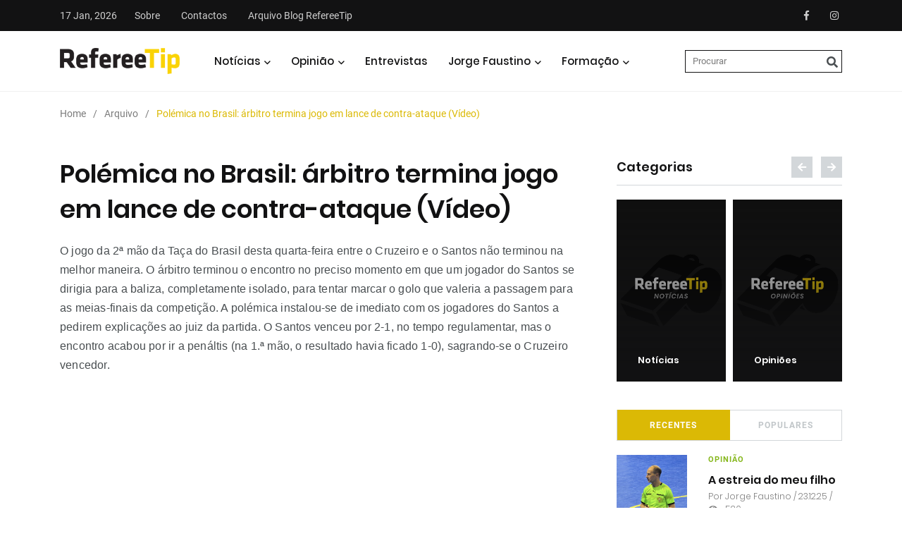

--- FILE ---
content_type: text/html; charset=UTF-8
request_url: https://refereetip.com/polemica-no-brasil-arbitro-termina-jogo/
body_size: 11517
content:
<!DOCTYPE html>
<html>

	
<head>
	<!-- Google tag (gtag.js) -->
	<script async src="https://www.googletagmanager.com/gtag/js?id=G-C1B308NFX6"></script>
	<script>
	  window.dataLayer = window.dataLayer || [];
	  function gtag(){dataLayer.push(arguments);}
	  gtag('js', new Date());

	  gtag('config', 'G-C1B308NFX6');
	</script>

	

<title>RefereeTip</title>

<meta charset="UTF-8">
<meta http-equiv="content-type" content="text/html; charset=utf-8"/>
<meta name="description" content="O jogo da 2ª mão da Taça do Brasil desta quarta-feira entre o Cruzeiro e o Santos não terminou na melhor maneira. O árbitro terminou o...">
<meta name="viewport" content="width=device-width, initial-scale=1">


<!--  Essential META Tags -->

<meta property="og:title" content="Polémica no Brasil: árbitro termina jogo em lance de contra-ataque (Vídeo)">
<meta property="og:description" content="O jogo da 2ª mão da Taça do Brasil desta quarta-feira entre o Cruzeiro e o Santos não terminou na melhor maneira. O árbitro terminou o...">
<meta property="og:image" content="https://refereetip.com/reft-content/themes/refereetip/images/thumb_arquivo_share.jpg">
<meta property="og:url" content="https://refereetip.com/polemica-no-brasil-arbitro-termina-jogo/">
<meta name="twitter:card" content="summary_large_image">


<!--  Non-Essential, But Recommended -->

<meta property="og:site_name" content="Polémica no Brasil: árbitro termina jogo em lance de contra-ataque (Vídeo)">
<meta name="twitter:image:alt" content="O jogo da 2ª mão da Taça do Brasil desta quarta-feira entre o Cruzeiro e o Santos não terminou na melhor maneira. O árbitro terminou o...">
	<!-- Favicos
	============================================= -->
	<link rel="shortcut icon" href="https://refereetip.com/reft-content/themes/refereetip/favicon.ico" type="image/x-icon">
	<link rel="icon" href="https://refereetip.com/reft-content/themes/refereetip/favicon.ico" type="image/png" sizes="16x16">
	
	<style>
		img {width: 400px;}
	  body { text-align: center; padding: 150px; }
	  h1 { font-size: 50px; }
	  body { font: 20px Helvetica, sans-serif; color: #333; }
	  article { display: block; text-align: left; width: 650px; margin: 0 auto; }
	  a { color: #dc8100; text-decoration: none; }
	  a:hover { color: #333; text-decoration: none; }
	</style>


	<meta name='robots' content='max-image-preview:large' />
<link rel='dns-prefetch' href='//platform-api.sharethis.com' />
<link rel="alternate" title="oEmbed (JSON)" type="application/json+oembed" href="https://refereetip.com/wp-json/oembed/1.0/embed?url=https%3A%2F%2Frefereetip.com%2Fpolemica-no-brasil-arbitro-termina-jogo%2F" />
<link rel="alternate" title="oEmbed (XML)" type="text/xml+oembed" href="https://refereetip.com/wp-json/oembed/1.0/embed?url=https%3A%2F%2Frefereetip.com%2Fpolemica-no-brasil-arbitro-termina-jogo%2F&#038;format=xml" />
<style id='wp-img-auto-sizes-contain-inline-css' type='text/css'>
img:is([sizes=auto i],[sizes^="auto," i]){contain-intrinsic-size:3000px 1500px}
/*# sourceURL=wp-img-auto-sizes-contain-inline-css */
</style>
<link rel='stylesheet' id='sbi_styles-css' href='https://refereetip.com/reft-plugins/instagram-feed/css/sbi-styles.min.css?ver=6.10.0' type='text/css' media='all' />
<style id='classic-theme-styles-inline-css' type='text/css'>
/*! This file is auto-generated */
.wp-block-button__link{color:#fff;background-color:#32373c;border-radius:9999px;box-shadow:none;text-decoration:none;padding:calc(.667em + 2px) calc(1.333em + 2px);font-size:1.125em}.wp-block-file__button{background:#32373c;color:#fff;text-decoration:none}
/*# sourceURL=/wp-includes/css/classic-themes.min.css */
</style>
<link rel='stylesheet' id='bootstrap-css' href='https://refereetip.com/reft-content/themes/refereetip/css/libs/bootstrap.min.css?ver=1.1' type='text/css' media='all' />
<link rel='stylesheet' id='fontawsome-css' href='https://refereetip.com/reft-content/themes/refereetip/css/libs/fontawesome-all.min.css?ver=1.1' type='text/css' media='all' />
<link rel='stylesheet' id='owlstyles-css' href='https://refereetip.com/reft-content/themes/refereetip/css/libs/owl.carousel.min.css?ver=1.1' type='text/css' media='all' />
<link rel='stylesheet' id='themecss-css' href='https://refereetip.com/reft-content/themes/refereetip/css/theme.css?ver=1.1' type='text/css' media='all' />
<link rel='stylesheet' id='styles-css' href='https://refereetip.com/reft-content/themes/refereetip/css/styles.css?ver=1.1' type='text/css' media='all' />
<script type="text/javascript" src="https://platform-api.sharethis.com/js/sharethis.js?ver=1#property=5f03040d61c3b80014ccf027&amp;product=inline-share-buttons&amp;cms=website" id="addthis-js"></script>

<style id='global-styles-inline-css' type='text/css'>
:root{--wp--preset--aspect-ratio--square: 1;--wp--preset--aspect-ratio--4-3: 4/3;--wp--preset--aspect-ratio--3-4: 3/4;--wp--preset--aspect-ratio--3-2: 3/2;--wp--preset--aspect-ratio--2-3: 2/3;--wp--preset--aspect-ratio--16-9: 16/9;--wp--preset--aspect-ratio--9-16: 9/16;--wp--preset--color--black: #000000;--wp--preset--color--cyan-bluish-gray: #abb8c3;--wp--preset--color--white: #ffffff;--wp--preset--color--pale-pink: #f78da7;--wp--preset--color--vivid-red: #cf2e2e;--wp--preset--color--luminous-vivid-orange: #ff6900;--wp--preset--color--luminous-vivid-amber: #fcb900;--wp--preset--color--light-green-cyan: #7bdcb5;--wp--preset--color--vivid-green-cyan: #00d084;--wp--preset--color--pale-cyan-blue: #8ed1fc;--wp--preset--color--vivid-cyan-blue: #0693e3;--wp--preset--color--vivid-purple: #9b51e0;--wp--preset--gradient--vivid-cyan-blue-to-vivid-purple: linear-gradient(135deg,rgb(6,147,227) 0%,rgb(155,81,224) 100%);--wp--preset--gradient--light-green-cyan-to-vivid-green-cyan: linear-gradient(135deg,rgb(122,220,180) 0%,rgb(0,208,130) 100%);--wp--preset--gradient--luminous-vivid-amber-to-luminous-vivid-orange: linear-gradient(135deg,rgb(252,185,0) 0%,rgb(255,105,0) 100%);--wp--preset--gradient--luminous-vivid-orange-to-vivid-red: linear-gradient(135deg,rgb(255,105,0) 0%,rgb(207,46,46) 100%);--wp--preset--gradient--very-light-gray-to-cyan-bluish-gray: linear-gradient(135deg,rgb(238,238,238) 0%,rgb(169,184,195) 100%);--wp--preset--gradient--cool-to-warm-spectrum: linear-gradient(135deg,rgb(74,234,220) 0%,rgb(151,120,209) 20%,rgb(207,42,186) 40%,rgb(238,44,130) 60%,rgb(251,105,98) 80%,rgb(254,248,76) 100%);--wp--preset--gradient--blush-light-purple: linear-gradient(135deg,rgb(255,206,236) 0%,rgb(152,150,240) 100%);--wp--preset--gradient--blush-bordeaux: linear-gradient(135deg,rgb(254,205,165) 0%,rgb(254,45,45) 50%,rgb(107,0,62) 100%);--wp--preset--gradient--luminous-dusk: linear-gradient(135deg,rgb(255,203,112) 0%,rgb(199,81,192) 50%,rgb(65,88,208) 100%);--wp--preset--gradient--pale-ocean: linear-gradient(135deg,rgb(255,245,203) 0%,rgb(182,227,212) 50%,rgb(51,167,181) 100%);--wp--preset--gradient--electric-grass: linear-gradient(135deg,rgb(202,248,128) 0%,rgb(113,206,126) 100%);--wp--preset--gradient--midnight: linear-gradient(135deg,rgb(2,3,129) 0%,rgb(40,116,252) 100%);--wp--preset--font-size--small: 13px;--wp--preset--font-size--medium: 20px;--wp--preset--font-size--large: 36px;--wp--preset--font-size--x-large: 42px;--wp--preset--spacing--20: 0.44rem;--wp--preset--spacing--30: 0.67rem;--wp--preset--spacing--40: 1rem;--wp--preset--spacing--50: 1.5rem;--wp--preset--spacing--60: 2.25rem;--wp--preset--spacing--70: 3.38rem;--wp--preset--spacing--80: 5.06rem;--wp--preset--shadow--natural: 6px 6px 9px rgba(0, 0, 0, 0.2);--wp--preset--shadow--deep: 12px 12px 50px rgba(0, 0, 0, 0.4);--wp--preset--shadow--sharp: 6px 6px 0px rgba(0, 0, 0, 0.2);--wp--preset--shadow--outlined: 6px 6px 0px -3px rgb(255, 255, 255), 6px 6px rgb(0, 0, 0);--wp--preset--shadow--crisp: 6px 6px 0px rgb(0, 0, 0);}:where(.is-layout-flex){gap: 0.5em;}:where(.is-layout-grid){gap: 0.5em;}body .is-layout-flex{display: flex;}.is-layout-flex{flex-wrap: wrap;align-items: center;}.is-layout-flex > :is(*, div){margin: 0;}body .is-layout-grid{display: grid;}.is-layout-grid > :is(*, div){margin: 0;}:where(.wp-block-columns.is-layout-flex){gap: 2em;}:where(.wp-block-columns.is-layout-grid){gap: 2em;}:where(.wp-block-post-template.is-layout-flex){gap: 1.25em;}:where(.wp-block-post-template.is-layout-grid){gap: 1.25em;}.has-black-color{color: var(--wp--preset--color--black) !important;}.has-cyan-bluish-gray-color{color: var(--wp--preset--color--cyan-bluish-gray) !important;}.has-white-color{color: var(--wp--preset--color--white) !important;}.has-pale-pink-color{color: var(--wp--preset--color--pale-pink) !important;}.has-vivid-red-color{color: var(--wp--preset--color--vivid-red) !important;}.has-luminous-vivid-orange-color{color: var(--wp--preset--color--luminous-vivid-orange) !important;}.has-luminous-vivid-amber-color{color: var(--wp--preset--color--luminous-vivid-amber) !important;}.has-light-green-cyan-color{color: var(--wp--preset--color--light-green-cyan) !important;}.has-vivid-green-cyan-color{color: var(--wp--preset--color--vivid-green-cyan) !important;}.has-pale-cyan-blue-color{color: var(--wp--preset--color--pale-cyan-blue) !important;}.has-vivid-cyan-blue-color{color: var(--wp--preset--color--vivid-cyan-blue) !important;}.has-vivid-purple-color{color: var(--wp--preset--color--vivid-purple) !important;}.has-black-background-color{background-color: var(--wp--preset--color--black) !important;}.has-cyan-bluish-gray-background-color{background-color: var(--wp--preset--color--cyan-bluish-gray) !important;}.has-white-background-color{background-color: var(--wp--preset--color--white) !important;}.has-pale-pink-background-color{background-color: var(--wp--preset--color--pale-pink) !important;}.has-vivid-red-background-color{background-color: var(--wp--preset--color--vivid-red) !important;}.has-luminous-vivid-orange-background-color{background-color: var(--wp--preset--color--luminous-vivid-orange) !important;}.has-luminous-vivid-amber-background-color{background-color: var(--wp--preset--color--luminous-vivid-amber) !important;}.has-light-green-cyan-background-color{background-color: var(--wp--preset--color--light-green-cyan) !important;}.has-vivid-green-cyan-background-color{background-color: var(--wp--preset--color--vivid-green-cyan) !important;}.has-pale-cyan-blue-background-color{background-color: var(--wp--preset--color--pale-cyan-blue) !important;}.has-vivid-cyan-blue-background-color{background-color: var(--wp--preset--color--vivid-cyan-blue) !important;}.has-vivid-purple-background-color{background-color: var(--wp--preset--color--vivid-purple) !important;}.has-black-border-color{border-color: var(--wp--preset--color--black) !important;}.has-cyan-bluish-gray-border-color{border-color: var(--wp--preset--color--cyan-bluish-gray) !important;}.has-white-border-color{border-color: var(--wp--preset--color--white) !important;}.has-pale-pink-border-color{border-color: var(--wp--preset--color--pale-pink) !important;}.has-vivid-red-border-color{border-color: var(--wp--preset--color--vivid-red) !important;}.has-luminous-vivid-orange-border-color{border-color: var(--wp--preset--color--luminous-vivid-orange) !important;}.has-luminous-vivid-amber-border-color{border-color: var(--wp--preset--color--luminous-vivid-amber) !important;}.has-light-green-cyan-border-color{border-color: var(--wp--preset--color--light-green-cyan) !important;}.has-vivid-green-cyan-border-color{border-color: var(--wp--preset--color--vivid-green-cyan) !important;}.has-pale-cyan-blue-border-color{border-color: var(--wp--preset--color--pale-cyan-blue) !important;}.has-vivid-cyan-blue-border-color{border-color: var(--wp--preset--color--vivid-cyan-blue) !important;}.has-vivid-purple-border-color{border-color: var(--wp--preset--color--vivid-purple) !important;}.has-vivid-cyan-blue-to-vivid-purple-gradient-background{background: var(--wp--preset--gradient--vivid-cyan-blue-to-vivid-purple) !important;}.has-light-green-cyan-to-vivid-green-cyan-gradient-background{background: var(--wp--preset--gradient--light-green-cyan-to-vivid-green-cyan) !important;}.has-luminous-vivid-amber-to-luminous-vivid-orange-gradient-background{background: var(--wp--preset--gradient--luminous-vivid-amber-to-luminous-vivid-orange) !important;}.has-luminous-vivid-orange-to-vivid-red-gradient-background{background: var(--wp--preset--gradient--luminous-vivid-orange-to-vivid-red) !important;}.has-very-light-gray-to-cyan-bluish-gray-gradient-background{background: var(--wp--preset--gradient--very-light-gray-to-cyan-bluish-gray) !important;}.has-cool-to-warm-spectrum-gradient-background{background: var(--wp--preset--gradient--cool-to-warm-spectrum) !important;}.has-blush-light-purple-gradient-background{background: var(--wp--preset--gradient--blush-light-purple) !important;}.has-blush-bordeaux-gradient-background{background: var(--wp--preset--gradient--blush-bordeaux) !important;}.has-luminous-dusk-gradient-background{background: var(--wp--preset--gradient--luminous-dusk) !important;}.has-pale-ocean-gradient-background{background: var(--wp--preset--gradient--pale-ocean) !important;}.has-electric-grass-gradient-background{background: var(--wp--preset--gradient--electric-grass) !important;}.has-midnight-gradient-background{background: var(--wp--preset--gradient--midnight) !important;}.has-small-font-size{font-size: var(--wp--preset--font-size--small) !important;}.has-medium-font-size{font-size: var(--wp--preset--font-size--medium) !important;}.has-large-font-size{font-size: var(--wp--preset--font-size--large) !important;}.has-x-large-font-size{font-size: var(--wp--preset--font-size--x-large) !important;}
/*# sourceURL=global-styles-inline-css */
</style>
</head>

<body>
		<div class="main-content">
		<div class="side-nav">
	<div class="side-nav-inner nicescroll-container">
		<form role="search" method="get" id="searchform" action="https://refereetip.com">
			<input type="text" value="" name="s" id="s" placeholder="Procurar" />			
			<input type="submit" id="searchsubmit" value="" />
			<i class="fas fa-search"></i>
		</form>
		<div class="side-nav-content">
			<div class="row ">
				<div class="col-lg-6">
					<ul class="main-navigation mobile side-navigation list-inline flex-column">
						 						  <li class="has-dropdown"> 
							  							
							  							  <li><a href="https://refereetip.com/noticias/">Geral</a></li>
														  <li><a href="https://refereetip.com/tag/arbitragem-feminina/">Arbitragem Feminina</a></li>
														  <li><a href="https://refereetip.com/tag/apaf/">APAF</a></li>
													  </li>
						  						  <li class="has-dropdown"> 
							  							
							  							  <li><a href="https://refereetip.com/opinioes/">Artigos de Opinião</a></li>
														  <li><a href="https://refereetip.com/analises/?tags=analise-arbitragem">Análise Arbitragens</a></li>
														  <li><a href="https://refereetip.com/analises/?tags=casos-de-jogo">Casos de Jogo</a></li>
														  <li><a href="https://refereetip.com/autores/">Autores</a></li>
													  </li>
						  						  <li class=""> 
							  							  	<a href="https://refereetip.com/entrevistas/">Entrevistas</a>
							  							
							  						  </li>
						  						  <li class="has-dropdown"> 
							  							
							  							  <li><a href="https://refereetip.com/autor/jorge-faustino/">Sobre Jorge Faustino</a></li>
														  <li><a href="https://refereetip.com/opinioes/?tags=jorge-faustino">Opinião</a></li>
														  <li><a href="https://refereetip.com/analises/?tags=jorge-faustino+analise-arbitragem">Análise Arbitragens</a></li>
														  <li><a href="https://refereetip.com/analises/?tags=jorge-faustino+casos-de-jogo">Análise Casos de Jogo</a></li>
													  </li>
						  						  <li class="has-dropdown"> 
							  							
							  							  <li><a href="https://refereetip.com/leis-e-regulamentos-epoca-atual/">Leis e Regulamentos 25/26</a></li>
														  <li><a href="https://refereetip.com/comunicados-oficiais-arbitragem/">Circulares e Comunicados</a></li>
														  <li><a href="https://refereetip.com/glossario/">Glossário</a></li>
														  <li><a href="https://refereetip.com/arquivo-leis-jogo-pt/">Arquivo Leis Jogo PT</a></li>
														  <li><a href="https://refereetip.com/laws-of-the-game-en-arquivo/">Arquivo Leis Jogo EN</a></li>
														  <li><a href="https://refereetip.com/?page_id=11745&preview=true">Ligações sugeridas</a></li>
													  </li>
						  					
										  <li class=""><a href="https://refereetip.com/sobre/">Sobre</a></li>
					  					  <li class=""><a href="https://refereetip.com/contactos/">Contactos</a></li>
					  					  <li class=""><a href="https://refereetip.com/arquivo/">Arquivo Blog RefereeTip</a></li>
					  					</ul>
				</div>
				<div class="col-lg-6">
					<div class="axil-contact-info-inner">						
						<div class="axil-contact-info">
							<div class="contact-social-share m-t-xs-30">
								<ul class="social-share social-share__with-bg">
									
																			<li><a href="https://www.facebook.com/RefereeTip/" target="_blank"><i class="fab fa-facebook-f"></i></a></li>

									  										<li><a href="https://www.instagram.com/refereetip/" target="_blank"><i class="fab fa-instagram"></i></a></li>

									  									<!--<li><a href="#"><i class="fab fa-facebook-f"></i></a></li>
									<li><a href="#"><i class="fab fa-twitter"></i></a></li>
									<li><a href="#"><i class="fab fa-behance"></i></a></li>
									<li><a href="#"><i class="fab fa-linkedin-in"></i></a></li>-->
								</ul>
							</div>
						</div>
					</div>
				</div>
			</div>
		</div>
	</div>
	<!-- End of .side-nav-inner -->
	<div class="close-sidenav" id="close-sidenav">
		<div></div>
		<div></div>
	</div>
</div>		<header class="page-header">
			
<div class="header-top bg-grey-dark-one">
  <div class="container">
    <div class="row align-items-center">
      <div class="col-md">
        <ul class="header-top-nav list-inline justify-content-center justify-content-md-start">
                    <li class="current-date">17 Jan, 2026</li>
                              <li class=""><a href="https://refereetip.com/sobre/">Sobre</a></li>
                    <li class=""><a href="https://refereetip.com/contactos/">Contactos</a></li>
                    <li class=""><a href="https://refereetip.com/arquivo/">Arquivo Blog RefereeTip</a></li>
                  </ul>
        <!-- End of .header-top-nav --> 
      </div>
      <div class="col-md-auto">
        <ul class="ml-auto social-share header-top__social-share">
          			<li><a href="https://www.facebook.com/RefereeTip/" target="_blank"><i class="fab fa-facebook-f"></i></a></li>
         
          			<li><a href="https://www.instagram.com/refereetip/" target="_blank"><i class="fab fa-instagram"></i></a></li>
         
                  </ul>
      </div>
    </div>
  </div>
</div>
			
<nav class="navbar bg-white">
  <div class="container">
    <div class="navbar-inner">
      <div class="brand-logo-container"> 
		  <a href="https://refereetip.com"> 
			  <img src="https://refereetip.com/reft-content/uploads/2020/06/logo.png" alt="" class="brand-logo"> 
		  </a> 
	  </div>
      <div class="main-nav-wrapper">
        <ul class="main-navigation list-inline" id="main-menu">
                    <li class="has-dropdown"> <a href="#">Notícias</a>
                        <ul class="submenu">
                            <li><a href="https://refereetip.com/noticias/">Geral</a></li>
                            <li><a href="https://refereetip.com/tag/arbitragem-feminina/">Arbitragem Feminina</a></li>
                            <li><a href="https://refereetip.com/tag/apaf/">APAF</a></li>
                          </ul>
                      </li>
                    <li class="has-dropdown"> <a href="#">Opinião</a>
                        <ul class="submenu">
                            <li><a href="https://refereetip.com/opinioes/">Artigos de Opinião</a></li>
                            <li><a href="https://refereetip.com/analises/?tags=analise-arbitragem">Análise Arbitragens</a></li>
                            <li><a href="https://refereetip.com/analises/?tags=casos-de-jogo">Casos de Jogo</a></li>
                            <li><a href="https://refereetip.com/autores/">Autores</a></li>
                          </ul>
                      </li>
                    <li class=""> <a href="https://refereetip.com/entrevistas/">Entrevistas</a>
                      </li>
                    <li class="has-dropdown"> <a href="#">Jorge Faustino</a>
                        <ul class="submenu">
                            <li><a href="https://refereetip.com/autor/jorge-faustino/">Sobre Jorge Faustino</a></li>
                            <li><a href="https://refereetip.com/opinioes/?tags=jorge-faustino">Opinião</a></li>
                            <li><a href="https://refereetip.com/analises/?tags=jorge-faustino+analise-arbitragem">Análise Arbitragens</a></li>
                            <li><a href="https://refereetip.com/analises/?tags=jorge-faustino+casos-de-jogo">Análise Casos de Jogo</a></li>
                          </ul>
                      </li>
                    <li class="has-dropdown"> <a href="#">Formação</a>
                        <ul class="submenu">
                            <li><a href="https://refereetip.com/leis-e-regulamentos-epoca-atual/">Leis e Regulamentos 25/26</a></li>
                            <li><a href="https://refereetip.com/comunicados-oficiais-arbitragem/">Circulares e Comunicados</a></li>
                            <li><a href="https://refereetip.com/glossario/">Glossário</a></li>
                            <li><a href="https://refereetip.com/arquivo-leis-jogo-pt/">Arquivo Leis Jogo PT</a></li>
                            <li><a href="https://refereetip.com/laws-of-the-game-en-arquivo/">Arquivo Leis Jogo EN</a></li>
                            <li><a href="https://refereetip.com/?page_id=11745&preview=true">Ligações sugeridas</a></li>
                          </ul>
                      </li>
                  </ul>
      </div>
      	<div class="navbar-extra-features ml-auto">
				
			<form role="search" method="get" id="searchform" class="main" action="https://refereetip.com">
				<input type="text" value="" name="s" id="s" placeholder="Procurar" />			
				<input type="submit" id="searchsubmit" value="" />
				<i class="fas fa-search"></i>
			</form>
		
			<a href="#" class="side-nav-toggler" id="side-nav-toggler">
				<span></span>
				<span></span>
				<span></span>
			</a>
		</div>
	
          </div>
  </div>
</nav>
		</header>
			
	
	
	<div class="breadcrumb-wrapper">
	<div class="container">
		<nav aria-label="breadcrumb">
			<ol class="breadcrumb">
															<li class="breadcrumb-item "><a href="https://refereetip.com">Home</a></li>
																				<li class="breadcrumb-item "><a href="https://refereetip.com/arquivo">Arquivo</a></li>
																				<li class="breadcrumb-item active">Polémica no Brasil: árbitro termina jogo em lance de contra-ataque (Vídeo)</li>
												</ol>
		</nav>
	</div>
</div>
	<div class="post-single-wrapper p-t-xs-30">
            <div class="container">
                <div class="row">
					<div class="col-lg-8">		
					<main class="site-main">
							<div class="single-blog-wrapper single-arquivo">							
								
																
								<h2>Polémica no Brasil: árbitro termina jogo em lance de contra-ataque (Vídeo)</h2>
								
																
								<div class="single-content">
									<span style="background-color: white; caret-color: rgb(241, 241, 241); letter-spacing: 0.20000000298023224px;"><span style="font-family: &quot;arial&quot; , &quot;helvetica&quot; , sans-serif;">O jogo da 2ª mão da Taça do Brasil desta quarta-feira entre o Cruzeiro e o Santos não terminou na melhor maneira. O árbitro terminou o encontro no preciso momento em que um jogador do Santos se dirigia&nbsp;para a baliza, completamente isolado, para tentar marcar o golo que valeria a passagem para as meias-finais da competição. A polémica instalou-se de imediato com os jogadores do Santos a pedirem explicações ao juiz&nbsp;da partida. O Santos venceu por 2-1, no tempo regulamentar, mas o encontro acabou por&nbsp;ir a penáltis (na 1.ª mão, o resultado havia ficado 1-0), sagrando-se o Cruzeiro vencedor.</span></span><br />
 <span style="background-color: white; caret-color: rgb(241, 241, 241); letter-spacing: 0.20000000298023224px;"><span style="font-family: &quot;arial&quot; , &quot;helvetica&quot; , sans-serif; font-size: x-small;"><br />
<iframe allow="autoplay; encrypted-media" allowfullscreen="" frameborder="0" height="315" src="https://www.youtube.com/embed/iAWBR-KmxKQ" width="560"></iframe><br />
</span></span> <span style="background-color: white; caret-color: rgb(241, 241, 241); letter-spacing: 0.20000000298023224px;"><span style="font-family: &quot;arial&quot; , &quot;helvetica&quot; , sans-serif; font-size: x-small;"><br /></span></span><br />
<span style="background-color: white; caret-color: rgb(241, 241, 241); letter-spacing: 0.20000000298023224px;"><span style="font-family: &quot;arial&quot; , &quot;helvetica&quot; , sans-serif; font-size: x-small;">Fonte: Record</span></span>								</div>
								
									
								
																
																
								<ul class="tag-list-wrapper small">			
																					<li><a href="https://refereetip.com/tag/internacional/">Internacional</a></li>
																					<li><a href="https://refereetip.com/tag/noticias/">Notícias</a></li>
																					<li><a href="https://refereetip.com/tag/video/">Vídeo</a></li>
											
								</ul>
								
								<div class="sharethis-inline-share-buttons"></div>
								
								
								
															</div>

						</main>
					</div>
					<div class="col-lg-4">
						<aside class="post-sidebar">
	<div class="category-widget m-b-xs-40">
	<div class="widget-title">
					
						<h3>Categorias</h3>
				
		
		
		<div class="owl-nav">
			<button class="custom-owl-prev"><i class="fas fa-arrow-left"></i></i></button>
			<button class="custom-owl-next"><i class="fas fa-arrow-right"></i></i></button>
		</div>
	</div>
	<div class="category-carousel">
		<div class="owl-carousel owl-theme">
			
			<div class="cat-carousel-inner">
				<ul class="category-list-wrapper">
								
									<li class="category-list"> 
						<div class="content-block">					
						<a href="https://refereetip.com/noticias">
							<img src="https://refereetip.com/reft-content/themes/refereetip/images/cat_noticias.jpg" class="img-fluid">
							<div class="grad-overlay"></div>
							<div class="media-caption">
								<div class="caption-content">
									<h3 class="pagecats axil-post-title hover-line hover-line">
										Notícias									</h3>
								</div>
							</div>							
							</a>
						</div>
					</li>
					
									<li class="category-list"> 
						<div class="content-block">					
						<a href="https://refereetip.com/opinioes">
							<img src="https://refereetip.com/reft-content/themes/refereetip/images/cat_opinioes.jpg" class="img-fluid">
							<div class="grad-overlay"></div>
							<div class="media-caption">
								<div class="caption-content">
									<h3 class="pagecats axil-post-title hover-line hover-line">
										Opiniões									</h3>
								</div>
							</div>							
							</a>
						</div>
					</li>
					
				</ul></div><div class="cat-carousel-inner"><ul class="category-list-wrapper">					<li class="category-list"> 
						<div class="content-block">					
						<a href="https://refereetip.com/entrevistas">
							<img src="https://refereetip.com/reft-content/themes/refereetip/images/cat_entrevistas.jpg" class="img-fluid">
							<div class="grad-overlay"></div>
							<div class="media-caption">
								<div class="caption-content">
									<h3 class="pagecats axil-post-title hover-line hover-line">
										Entrevistas									</h3>
								</div>
							</div>							
							</a>
						</div>
					</li>
					
									<li class="category-list"> 
						<div class="content-block">					
						<a href="https://refereetip.com/analises">
							<img src="https://refereetip.com/reft-content/themes/refereetip/images/cat_analises.jpg" class="img-fluid">
							<div class="grad-overlay"></div>
							<div class="media-caption">
								<div class="caption-content">
									<h3 class="pagecats axil-post-title hover-line hover-line">
										Análises									</h3>
								</div>
							</div>							
							</a>
						</div>
					</li>
					
				</ul></div><div class="cat-carousel-inner"><ul class="category-list-wrapper">					<li class="category-list"> 
						<div class="content-block">					
						<a href="https://refereetip.com/podcasts">
							<img src="https://refereetip.com/reft-content/themes/refereetip/images/cat_podcasts.jpg" class="img-fluid">
							<div class="grad-overlay"></div>
							<div class="media-caption">
								<div class="caption-content">
									<h3 class="pagecats axil-post-title hover-line hover-line">
										Podcasts									</h3>
								</div>
							</div>							
							</a>
						</div>
					</li>
					
								</ul>
			</div>
		</div>
	</div>
</div>	<div class="sidebar-social-share-widget m-b-xs-40">
	
</div>	<div class="post-widget sidebar-post-widget m-b-xs-40">
	<ul class="nav nav-pills row no-gutters">
		<li class="nav-item col"> 
			<a class="nav-link active" data-toggle="pill"href="#recent-post">Recentes</a>
		</li>
		<li class="nav-item col">
			<a class="nav-link" data-toggle="pill" href="#popular-post">Populares</a>
		</li>
	</ul>
	<div class="tab-content">
		<div class="tab-pane fade show active" id="recent-post">
			<div class="axil-content">
				
								
				<div class="media post-block post-block__small"> 
					<a	href="https://refereetip.com/opiniao/a-estreia-do-meu-filho/" class="align-self-center">
						<img class=" m-r-xs-30" src="https://refereetip.com/reft-content/uploads/2025/12/Paulo-teixeira-285x285.png">
					</a>
					<div class="media-body">
						<div class="post-cat-group"> 
							<a href="post-format-standard.html"	class="post-cat" style="color: #86b71d;">opinião</a> 
						</div>
						<h4 class="axil-post-title hover-line hover-line">
							<a href="https://refereetip.com/opiniao/a-estreia-do-meu-filho/">A estreia do meu filho</a>
						</h4>
						<div class="post-metas">
							<ul class="list-inline">
								<li>Por <a href="https://refereetip.com/autor/jorge-faustino/">Jorge Faustino</a> / 23.12.25 / <i class="fa fa-eye" aria-hidden="true"></i>520</li>
							</ul>
						</div>
					</div>
				</div>
				
				
								
				<div class="media post-block post-block__small"> 
					<a	href="https://refereetip.com/opiniao/e-tudo-uma-questao-de-etica-e-valores/" class="align-self-center">
						<img class=" m-r-xs-30" src="https://refereetip.com/reft-content/uploads/2025/12/Screenshot-2025-12-20-at-21.46.44-285x285.png">
					</a>
					<div class="media-body">
						<div class="post-cat-group"> 
							<a href="post-format-standard.html"	class="post-cat" style="color: #86b71d;">opinião</a> 
						</div>
						<h4 class="axil-post-title hover-line hover-line">
							<a href="https://refereetip.com/opiniao/e-tudo-uma-questao-de-etica-e-valores/">É tudo uma questão de ética e valores</a>
						</h4>
						<div class="post-metas">
							<ul class="list-inline">
								<li>Por <a href="https://refereetip.com/autor/jorge-faustino/">Jorge Faustino</a> / 19.12.25 / <i class="fa fa-eye" aria-hidden="true"></i>151</li>
							</ul>
						</div>
					</div>
				</div>
				
				
								
				<div class="media post-block post-block__small"> 
					<a	href="https://refereetip.com/noticia/apaf-espera-que-camaras-corporais-possam-ajudar-trabalho-dos-arbitros/" class="align-self-center">
						<img class=" m-r-xs-30" src="https://refereetip.com/reft-content/uploads/2025/12/Screenshot-2025-12-22-at-19.22.42-285x285.png">
					</a>
					<div class="media-body">
						<div class="post-cat-group"> 
							<a href="post-format-standard.html"	class="post-cat" style="color: #dd9933;">notícia</a> 
						</div>
						<h4 class="axil-post-title hover-line hover-line">
							<a href="https://refereetip.com/noticia/apaf-espera-que-camaras-corporais-possam-ajudar-trabalho-dos-arbitros/">APAF espera que câmaras corporais possam "ajudar" trabalho dos árbitros</a>
						</h4>
						<div class="post-metas">
							<ul class="list-inline">
								<li>Por RefereeTip / 16.12.25 / <i class="fa fa-eye" aria-hidden="true"></i>84</li>
							</ul>
						</div>
					</div>
				</div>
				
				
								
				<div class="media post-block post-block__small"> 
					<a	href="https://refereetip.com/opiniao/dificil-e-triste/" class="align-self-center">
						<img class=" m-r-xs-30" src="https://refereetip.com/reft-content/uploads/2025/12/Screenshot-2025-12-09-at-20.24.53-285x285.png">
					</a>
					<div class="media-body">
						<div class="post-cat-group"> 
							<a href="post-format-standard.html"	class="post-cat" style="color: #86b71d;">opinião</a> 
						</div>
						<h4 class="axil-post-title hover-line hover-line">
							<a href="https://refereetip.com/opiniao/dificil-e-triste/">Difícil e triste</a>
						</h4>
						<div class="post-metas">
							<ul class="list-inline">
								<li>Por <a href="https://refereetip.com/autor/jorge-faustino/">Jorge Faustino</a> / 09.12.25 / <i class="fa fa-eye" aria-hidden="true"></i>126</li>
							</ul>
						</div>
					</div>
				</div>
				
				
								
				<div class="media post-block post-block__small"> 
					<a	href="https://refereetip.com/opiniao/exige-se-acerto/" class="align-self-center">
						<img class=" m-r-xs-30" src="https://refereetip.com/reft-content/uploads/2025/12/Screenshot-2025-12-04-at-20.05.08-285x285.png">
					</a>
					<div class="media-body">
						<div class="post-cat-group"> 
							<a href="post-format-standard.html"	class="post-cat" style="color: #86b71d;">opinião</a> 
						</div>
						<h4 class="axil-post-title hover-line hover-line">
							<a href="https://refereetip.com/opiniao/exige-se-acerto/">Exige-se acerto</a>
						</h4>
						<div class="post-metas">
							<ul class="list-inline">
								<li>Por <a href="https://refereetip.com/autor/jorge-faustino/">Jorge Faustino</a> / 03.12.25 / <i class="fa fa-eye" aria-hidden="true"></i>102</li>
							</ul>
						</div>
					</div>
				</div>
				
				
							</div>
		</div>
		<div class="tab-pane fade" id="popular-post">
			<div class="axil-content">
								
				<div class="media post-block post-block__small"> 
					<a	href="https://refereetip.com/noticia/livro-das-leis-de-jogo-2024-2025-versao-portuguesa/" class="align-self-center">
						<img class=" m-r-xs-30" src="https://refereetip.com/reft-content/uploads/2024/07/Screenshot-2024-07-23-at-10.58.43-285x285.png">
					</a>
					<div class="media-body">
						<div class="post-cat-group"> 
							<a href="post-format-standard.html"	class="post-cat" style="color: #dd9933;">notícia</a> 
						</div>
						<h4 class="axil-post-title hover-line hover-line">
							<a href="https://refereetip.com/noticia/livro-das-leis-de-jogo-2024-2025-versao-portuguesa/">Livro das Leis de Jogo 2024/2025 – Versão portuguesa</a>
						</h4>
						<div class="post-metas">
							<ul class="list-inline">
								<li>Por RefereeTip / 23.07.24 / <i class="fa fa-eye" aria-hidden="true"></i>17697</li>
							</ul>
						</div>
					</div>
				</div>
				
				
								
				<div class="media post-block post-block__small"> 
					<a	href="https://refereetip.com/noticia/alteracoes-as-leis-de-jogo-2022-2023/" class="align-self-center">
						<img class=" m-r-xs-30" src="https://refereetip.com/reft-content/uploads/2022/05/Screenshot-2022-05-16-at-11.16.30-285x285.png">
					</a>
					<div class="media-body">
						<div class="post-cat-group"> 
							<a href="post-format-standard.html"	class="post-cat" style="color: #dd9933;">notícia</a> 
						</div>
						<h4 class="axil-post-title hover-line hover-line">
							<a href="https://refereetip.com/noticia/alteracoes-as-leis-de-jogo-2022-2023/">Alterações às Leis de Jogo 2022/2023</a>
						</h4>
						<div class="post-metas">
							<ul class="list-inline">
								<li>Por RefereeTip / 16.05.22 / <i class="fa fa-eye" aria-hidden="true"></i>13045</li>
							</ul>
						</div>
					</div>
				</div>
				
				
								
				<div class="media post-block post-block__small"> 
					<a	href="https://refereetip.com/noticia/fifa-testa-nova-regra-de-fora-de-jogo-corpo-tem-de-estar-totalmente-adiantado/" class="align-self-center">
						<img class=" m-r-xs-30" src="https://refereetip.com/reft-content/uploads/2023/06/Screenshot-2023-06-30-at-21.04.49-285x285.png">
					</a>
					<div class="media-body">
						<div class="post-cat-group"> 
							<a href="post-format-standard.html"	class="post-cat" style="color: #dd9933;">notícia</a> 
						</div>
						<h4 class="axil-post-title hover-line hover-line">
							<a href="https://refereetip.com/noticia/fifa-testa-nova-regra-de-fora-de-jogo-corpo-tem-de-estar-totalmente-adiantado/">FIFA testa nova regra de fora de jogo: corpo tem de estar totalmente adiantado</a>
						</h4>
						<div class="post-metas">
							<ul class="list-inline">
								<li>Por RefereeTip / 30.06.23 / <i class="fa fa-eye" aria-hidden="true"></i>7531</li>
							</ul>
						</div>
					</div>
				</div>
				
				
								
				<div class="media post-block post-block__small"> 
					<a	href="https://refereetip.com/noticia/alteracoes-e-esclarecimentos-as-leis-de-jogo-2024-2025/" class="align-self-center">
						<img class=" m-r-xs-30" src="https://refereetip.com/reft-content/uploads/2024/03/Screenshot-2024-03-06-at-17.48.45-285x285.png">
					</a>
					<div class="media-body">
						<div class="post-cat-group"> 
							<a href="post-format-standard.html"	class="post-cat" style="color: #dd9933;">notícia</a> 
						</div>
						<h4 class="axil-post-title hover-line hover-line">
							<a href="https://refereetip.com/noticia/alteracoes-e-esclarecimentos-as-leis-de-jogo-2024-2025/">Alterações e esclarecimentos às Leis de Jogo 2024/2025</a>
						</h4>
						<div class="post-metas">
							<ul class="list-inline">
								<li>Por RefereeTip / 05.03.24 / <i class="fa fa-eye" aria-hidden="true"></i>7244</li>
							</ul>
						</div>
					</div>
				</div>
				
				
								
				<div class="media post-block post-block__small"> 
					<a	href="https://refereetip.com/noticia/tvi-tambem-acaba-com-programas-com-comentadores-de-clubes/" class="align-self-center">
						<img class=" m-r-xs-30" src="https://refereetip.com/reft-content/uploads/2020/07/ng7735544-1-e1595889571848-285x285.jpg">
					</a>
					<div class="media-body">
						<div class="post-cat-group"> 
							<a href="post-format-standard.html"	class="post-cat" style="color: #dd9933;">notícia</a> 
						</div>
						<h4 class="axil-post-title hover-line hover-line">
							<a href="https://refereetip.com/noticia/tvi-tambem-acaba-com-programas-com-comentadores-de-clubes/">TVI também acaba com programas com comentadores de clubes</a>
						</h4>
						<div class="post-metas">
							<ul class="list-inline">
								<li>Por RefereeTip / 27.07.20 / <i class="fa fa-eye" aria-hidden="true"></i>6842</li>
							</ul>
						</div>
					</div>
				</div>
				
				
							</div>
			
		</div>
	</div>
</div>	<div class="tag-widget m-b-xs-30">
	<div class="widget-title">
		<h3>Tags</h3>
	</div>	
	<div class="axil-content">
		<ul class="tag-list-wrapper">
			
							<li><a href="https://refereetip.com/tag/10-questoes-a/">10 Questões a...</a></li>
							<li><a href="https://refereetip.com/tag/a-bola/">A Bola</a></li>
							<li><a href="https://refereetip.com/tag/academia-apaf/">Academia APAF</a></li>
							<li><a href="https://refereetip.com/tag/alteracoes-leis-jogo/">Alterações Leis Jogo</a></li>
							<li><a href="https://refereetip.com/tag/analise-arbitragem/">Análise Arbitragem</a></li>
							<li><a href="https://refereetip.com/tag/andre-narciso/">André Narciso</a></li>
							<li><a href="https://refereetip.com/tag/andreia-sousa/">Andreia Sousa</a></li>
							<li><a href="https://refereetip.com/tag/antonio-nobre/">António Nobre</a></li>
							<li><a href="https://refereetip.com/tag/antony-taylor/">Antony Taylor</a></li>
							<li><a href="https://refereetip.com/tag/apaf/">APAF</a></li>
							<li><a href="https://refereetip.com/tag/arabia-saudita/">Arábia Saudita</a></li>
							<li><a href="https://refereetip.com/tag/arbitragem-feminina/">Arbitragem Feminina</a></li>
							<li><a href="https://refereetip.com/tag/artur-soares-dias/">Artur Soares Dias</a></li>
							<li><a href="https://refereetip.com/tag/bancos/">Bancos</a></li>
							<li><a href="https://refereetip.com/tag/barreiras/">Barreiras</a></li>
							<li><a href="https://refereetip.com/tag/benfica/">Benfica</a></li>
							<li><a href="https://refereetip.com/tag/benzema/">Benzema</a></li>
							<li><a href="https://refereetip.com/tag/bodycam/">Bodycam</a></li>
							<li><a href="https://refereetip.com/tag/bola-ao-solo/">Bola ao solo</a></li>
							<li><a href="https://refereetip.com/tag/brasil/">Brasil</a></li>
							<li><a href="https://refereetip.com/tag/brasileirao/">Brasileirão</a></li>
							<li><a href="https://refereetip.com/tag/bruno-lage/">Bruno Lage</a></li>
							<li><a href="https://refereetip.com/tag/bruno-paixao/">Bruno Paixão</a></li>
							<li><a href="https://refereetip.com/tag/capitao-de-equipa/">capitão de equipa</a></li>
							<li><a href="https://refereetip.com/tag/carlos-matos/">Carlos Matos</a></li>
							<li><a href="https://refereetip.com/tag/carlos-xistra/">Carlos Xistra</a></li>
							<li><a href="https://refereetip.com/tag/cartao-azul/">Cartão azul</a></li>
							<li><a href="https://refereetip.com/tag/cartao-branco/">Cartão Branco</a></li>
							<li><a href="https://refereetip.com/tag/casos-de-jogo/">Casos de Jogo</a></li>
							<li><a href="https://refereetip.com/tag/catarina-campos/">Catarina Campos</a></li>
							<li><a href="https://refereetip.com/tag/china/">China</a></li>
							<li><a href="https://refereetip.com/tag/classificacoes/">Classificações</a></li>
							<li><a href="https://refereetip.com/tag/comunicado-oficial/">Comunicado Oficial</a></li>
							<li><a href="https://refereetip.com/tag/conselho-de-arbitragem/">Conselho de Arbitragem</a></li>
							<li><a href="https://refereetip.com/tag/correio-da-manha/">Correio da Manhã</a></li>
							<li><a href="https://refereetip.com/tag/corrupcao/">Corrupção</a></li>
							<li><a href="https://refereetip.com/tag/cosme-machado/">Cosme Machado</a></li>
							<li><a href="https://refereetip.com/tag/covid-19/">Covid-19</a></li>
							<li><a href="https://refereetip.com/tag/cristiano-ronaldo/">Cristiano Ronaldo</a></li>
							<li><a href="https://refereetip.com/tag/curiosidades/">Curiosidades</a></li>
							<li><a href="https://refereetip.com/tag/david-elleray/">David Elleray</a></li>
							<li><a href="https://refereetip.com/tag/di-maria/">Di Maria</a></li>
							<li><a href="https://refereetip.com/tag/diomande/">Diomande</a></li>
							<li><a href="https://refereetip.com/tag/documentacao/">Documentação</a></li>
							<li><a href="https://refereetip.com/tag/documentario/">Documentário</a></li>
							<li><a href="https://refereetip.com/tag/duarte-gomes/">Duarte Gomes</a></li>
							<li><a href="https://refereetip.com/tag/eduardo-coelho/">Eduardo Coelho</a></li>
							<li><a href="https://refereetip.com/tag/egipto/">Egipto</a></li>
							<li><a href="https://refereetip.com/tag/empurrar/">Empurrar</a></li>
							<li><a href="https://refereetip.com/tag/enaj/">ENAJ</a></li>
							<li><a href="https://refereetip.com/tag/entrevista/">Entrevista</a></li>
							<li><a href="https://refereetip.com/tag/esclarecimento-leis-de-jogo/">Esclarecimento Leis de Jogo</a></li>
							<li><a href="https://refereetip.com/tag/estudo/">Estudo</a></li>
							<li><a href="https://refereetip.com/tag/etica/">Ética</a></li>
							<li><a href="https://refereetip.com/tag/etica-no-desporto/">Ética no Desporto</a></li>
							<li><a href="https://refereetip.com/tag/eunice-mortagua/">Eunice Mortágua</a></li>
							<li><a href="https://refereetip.com/tag/euro/">Euro</a></li>
							<li><a href="https://refereetip.com/tag/euro2020/">Euro2020</a></li>
							<li><a href="https://refereetip.com/tag/euro2024/">Euro2024</a></li>
							<li><a href="https://refereetip.com/tag/expresso/">Expresso</a></li>
							<li><a href="https://refereetip.com/tag/fabio-verissimo/">Fábio Veríssimo</a></li>
							<li><a href="https://refereetip.com/tag/fair-play/">Fair play</a></li>
							<li><a href="https://refereetip.com/tag/fc-porto/">FC Porto</a></li>
							<li><a href="https://refereetip.com/tag/fernando-gomes/">Fernando Gomes</a></li>
							<li><a href="https://refereetip.com/tag/fifa/">FIFA</a></li>
							<li><a href="https://refereetip.com/tag/fontelas-gomes/">Fontelas Gomes</a></li>
							<li><a href="https://refereetip.com/tag/football-talks/">Football Talks</a></li>
							<li><a href="https://refereetip.com/tag/formacao/">Formação</a></li>
							<li><a href="https://refereetip.com/tag/fpf/">FPF</a></li>
							<li><a href="https://refereetip.com/tag/francois-letexier/">François Letexier</a></li>
							<li><a href="https://refereetip.com/tag/futebol-de-praia/">Futebol de Praia</a></li>
							<li><a href="https://refereetip.com/tag/futebol-internacional/">Futebol Internacional</a></li>
							<li><a href="https://refereetip.com/tag/futebol-nacional/">Futebol Nacional</a></li>
							<li><a href="https://refereetip.com/tag/futsal/">Futsal</a></li>
							<li><a href="https://refereetip.com/tag/gil-vicente/">Gil Vicente</a></li>
							<li><a href="https://refereetip.com/tag/glt/">GLT</a></li>
							<li><a href="https://refereetip.com/tag/gustavo-correia/">Gustavo Correia</a></li>
							<li><a href="https://refereetip.com/tag/howard-webb/">Howard Webb</a></li>
							<li><a href="https://refereetip.com/tag/hugo-miguel/">Hugo Miguel</a></li>
							<li><a href="https://refereetip.com/tag/humor/">Humor</a></li>
							<li><a href="https://refereetip.com/tag/ifab/">IFAB</a></li>
							<li><a href="https://refereetip.com/tag/impacto/">Impacto</a></li>
							<li><a href="https://refereetip.com/tag/inglaterra/">Inglaterra</a></li>
							<li><a href="https://refereetip.com/tag/internacional/">Internacional</a></li>
							<li><a href="https://refereetip.com/tag/italia/">Itália</a></li>
							<li><a href="https://refereetip.com/tag/joao-bessa/">João Bessa</a></li>
							<li><a href="https://refereetip.com/tag/joao-capela/">João Capela</a></li>
							<li><a href="https://refereetip.com/tag/joao-goncalves/">João Gonçalves</a></li>
							<li><a href="https://refereetip.com/tag/joao-pinheiro/">João Pinheiro</a></li>
							<li><a href="https://refereetip.com/tag/jorge-faustino/">Jorge Faustino</a></li>
							<li><a href="https://refereetip.com/tag/jorge-sousa/">Jorge Sousa</a></li>
							<li><a href="https://refereetip.com/tag/jose-bessa/">José Bessa</a></li>
							<li><a href="https://refereetip.com/tag/jose-lima/">José Lima</a></li>
							<li><a href="https://refereetip.com/tag/kings-league/">Kings League</a></li>
							<li><a href="https://refereetip.com/tag/kings-world-cup/">Kings World Cup</a></li>
							<li><a href="https://refereetip.com/tag/lei-11-fora-de-jogo/">Lei 11 - Fora de Jogo</a></li>
							<li><a href="https://refereetip.com/tag/lei-12-faltas-e-incorrecoes/">Lei 12 - Faltas e incorreções</a></li>
							<li><a href="https://refereetip.com/tag/lei-13-pontapes-livres/">Lei 13 - Pontapés-livres</a></li>
							<li><a href="https://refereetip.com/tag/lei-14-o-pontape-de-penalti/">Lei 14 - O pontapé de penálti</a></li>
							<li><a href="https://refereetip.com/tag/lei-16-o-pontape-de-baliza/">Lei 16 - O pontapé de baliza</a></li>
							<li><a href="https://refereetip.com/tag/lei-3-numero-de-jogadores/">Lei 3 - Número de Jogadores</a></li>
							<li><a href="https://refereetip.com/tag/lei-3-os-jogadores/">Lei 3 - Os jogadores</a></li>
							<li><a href="https://refereetip.com/tag/lei-4-equipamento-dos-jogadores/">Lei 4 - Equipamento dos jogadores</a></li>
							<li><a href="https://refereetip.com/tag/lei-5-o-arbitro/">Lei 5 - O Árbitro</a></li>
							<li><a href="https://refereetip.com/tag/lei-da-vantagem/">Lei da Vantagem</a></li>
							<li><a href="https://refereetip.com/tag/leis-de-jogo/">Leis de Jogo</a></li>
							<li><a href="https://refereetip.com/tag/lideranca/">Liderança</a></li>
							<li><a href="https://refereetip.com/tag/liga-betclic/">Liga Betclic</a></li>
							<li><a href="https://refereetip.com/tag/liga-bwin/">Liga Bwin</a></li>
							<li><a href="https://refereetip.com/tag/liga-das-nacoes/">Liga das Nações</a></li>
							<li><a href="https://refereetip.com/tag/liga-dos-campeoes/">Liga dos Campeões</a></li>
							<li><a href="https://refereetip.com/tag/liga-europa/">Liga Europa</a></li>
							<li><a href="https://refereetip.com/tag/liga-portugal/">Liga Portugal</a></li>
							<li><a href="https://refereetip.com/tag/liga-sabseg/">Liga Sabseg</a></li>
							<li><a href="https://refereetip.com/tag/link-to-leaders/">Link To Leaders</a></li>
							<li><a href="https://refereetip.com/tag/luciano-goncalves/">Luciano Gonçalves</a></li>
							<li><a href="https://refereetip.com/tag/luis-aguilar/">Luís Aguilar</a></li>
							<li><a href="https://refereetip.com/tag/luis-castro/">Luís Castro</a></li>
							<li><a href="https://refereetip.com/tag/luis-godinho/">Luís Godinho</a></li>
							<li><a href="https://refereetip.com/tag/man-in-the-middle/">Man In The Middle</a></li>
							<li><a href="https://refereetip.com/tag/manuel-mota/">Manuel Mota</a></li>
							<li><a href="https://refereetip.com/tag/manuel-oliveira/">Manuel Oliveira</a></li>
							<li><a href="https://refereetip.com/tag/mao/">Mão</a></li>
							<li><a href="https://refereetip.com/tag/marco-ferreira/">Marco Ferreira</a></li>
							<li><a href="https://refereetip.com/tag/marco-pina/">Marco Pina</a></li>
							<li><a href="https://refereetip.com/tag/marketing/">Marketing</a></li>
							<li><a href="https://refereetip.com/tag/mathieu/">Mathieu</a></li>
							<li><a href="https://refereetip.com/tag/miguel-nogueira/">Miguel Nogueira</a></li>
							<li><a href="https://refereetip.com/tag/mourinho/">Mourinho</a></li>
							<li><a href="https://refereetip.com/tag/mundial-de-clubes/">Mundial de Clubes</a></li>
							<li><a href="https://refereetip.com/tag/mundial-qatar-2022/">Mundial Qatar 2022</a></li>
							<li><a href="https://refereetip.com/tag/nacional/">Nacional</a></li>
							<li><a href="https://refereetip.com/tag/nomeacoes/">Nomeações</a></li>
							<li><a href="https://refereetip.com/tag/noticias/">Notícias</a></li>
							<li><a href="https://refereetip.com/tag/nucleos/">Núcleos</a></li>
							<li><a href="https://refereetip.com/tag/nuno-almeida/">Nuno Almeida</a></li>
							<li><a href="https://refereetip.com/tag/obito/">Óbito</a></li>
							<li><a href="https://refereetip.com/tag/ontem-ja-era-tarde/">Ontem já era tarde</a></li>
							<li><a href="https://refereetip.com/tag/opiniao/">Opinião</a></li>
							<li><a href="https://refereetip.com/tag/paulo-soares/">Paulo Soares</a></li>
							<li><a href="https://refereetip.com/tag/paulo-teixeira/">Paulo Teixeira</a></li>
							<li><a href="https://refereetip.com/tag/pedro-henriques/">Pedro Henriques</a></li>
							<li><a href="https://refereetip.com/tag/pedro-proenca/">Pedro Proença</a></li>
							<li><a href="https://refereetip.com/tag/pensamentos/">Pensamentos</a></li>
							<li><a href="https://refereetip.com/tag/pepe/">Pepe</a></li>
							<li><a href="https://refereetip.com/tag/pned/">PNED</a></li>
							<li><a href="https://refereetip.com/tag/podcast/">Podcast</a></li>
							<li><a href="https://refereetip.com/tag/pontape-de-baliza/">Pontapé de baliza</a></li>
							<li><a href="https://refereetip.com/tag/pontape-de-penalti/">Pontapé de penálti</a></li>
							<li><a href="https://refereetip.com/tag/premier-league/">Premier League</a></li>
							<li><a href="https://refereetip.com/tag/preparacao-fisica/">Preparação Física</a></li>
							<li><a href="https://refereetip.com/tag/protocolo/">Protocolo</a></li>
							<li><a href="https://refereetip.com/tag/publico/">Público</a></li>
							<li><a href="https://refereetip.com/tag/quadro-de-arbitros/">Quadro de árbitros</a></li>
							<li><a href="https://refereetip.com/tag/quiz/">Quiz</a></li>
							<li><a href="https://refereetip.com/tag/racismo/">Racismo</a></li>
							<li><a href="https://refereetip.com/tag/raquel-vaz-pinto/">Raquel Vaz Pinto</a></li>
							<li><a href="https://refereetip.com/tag/rasteira/">Rasteira</a></li>
							<li><a href="https://refereetip.com/tag/record/">Record</a></li>
							<li><a href="https://refereetip.com/tag/regional/">Regional</a></li>
							<li><a href="https://refereetip.com/tag/regra-do-capitao/">Regra do capitão</a></li>
							<li><a href="https://refereetip.com/tag/roberto-rosetti/">Roberto Rosetti</a></li>
							<li><a href="https://refereetip.com/tag/rui-costa/">Rui Costa</a></li>
							<li><a href="https://refereetip.com/tag/rui-licinio/">Rui Licínio</a></li>
							<li><a href="https://refereetip.com/tag/sandra-bastos/">Sandra Bastos</a></li>
							<li><a href="https://refereetip.com/tag/sandro-meira-ricci/">Sandro Meira Ricci</a></li>
							<li><a href="https://refereetip.com/tag/sandro-scharer/">Sandro Scharer</a></li>
							<li><a href="https://refereetip.com/tag/sara-alves/">Sara Alves</a></li>
							<li><a href="https://refereetip.com/tag/sergio-soares/">Sérgio Soares</a></li>
							<li><a href="https://refereetip.com/tag/sic-noticias/">SIC Notícias</a></li>
							<li><a href="https://refereetip.com/tag/sin-bin/">Sin Bin</a></li>
							<li><a href="https://refereetip.com/tag/sl-benfica/">SL Benfica</a></li>
							<li><a href="https://refereetip.com/tag/solidariedade/">Solidariedade</a></li>
							<li><a href="https://refereetip.com/tag/sondagens/">Sondagens</a></li>
							<li><a href="https://refereetip.com/tag/sonia-carneiro/">Sónia Carneiro</a></li>
							<li><a href="https://refereetip.com/tag/sporting-cp/">Sporting CP</a></li>
							<li><a href="https://refereetip.com/tag/sporttv/">SportTv</a></li>
							<li><a href="https://refereetip.com/tag/substituicoes/">Substituições</a></li>
							<li><a href="https://refereetip.com/tag/sugestoes/">Sugestões</a></li>
							<li><a href="https://refereetip.com/tag/supertaca/">Supertaça</a></li>
							<li><a href="https://refereetip.com/tag/szimon-marciniak/">Szimon Marciniak</a></li>
							<li><a href="https://refereetip.com/tag/taca-da-liga/">Taça da Liga</a></li>
							<li><a href="https://refereetip.com/tag/taca-portugal/">Taça Portugal</a></li>
							<li><a href="https://refereetip.com/tag/taremi/">Taremi</a></li>
							<li><a href="https://refereetip.com/tag/televisao/">Televisão</a></li>
							<li><a href="https://refereetip.com/tag/tempo-util-de-jogo/">Tempo útil de jogo</a></li>
							<li><a href="https://refereetip.com/tag/tiago-martins/">Tiago Martins</a></li>
							<li><a href="https://refereetip.com/tag/uefa/">UEFA</a></li>
							<li><a href="https://refereetip.com/tag/vanessa-gomes/">Vanessa Gomes</a></li>
							<li><a href="https://refereetip.com/tag/var/">VAR</a></li>
							<li><a href="https://refereetip.com/tag/victor-gomes/">Victor Gomes</a></li>
							<li><a href="https://refereetip.com/tag/video/">Vídeo</a></li>
							<li><a href="https://refereetip.com/tag/video_arbitro/">Vídeo-árbitro</a></li>
							<li><a href="https://refereetip.com/tag/videoarbitro/">videoárbitro</a></li>
							<li><a href="https://refereetip.com/tag/violencia/">Violência</a></li>
							<li><a href="https://refereetip.com/tag/vitor-ferreira/">Vitor Ferreira</a></li>
							<li><a href="https://refereetip.com/tag/vitor-pereira/">Vítor Pereira</a></li>
							<li><a href="https://refereetip.com/tag/vitor-santos/">Vítor Santos</a></li>
						
		</ul>
	</div>
</div>	</aside>					</div>
				</div>
		</div>
</div>

	<div class="m-t-xs-0 m-b-xs-60"></div>

<footer class="page-footer bg-grey-dark-key">
	<div class="container">
		<div class="footer-top">
			<div class="row">
				
				<div class="col-lg-6 instagram mobile" >
					
<div id="sb_instagram"  class="sbi sbi_mob_col_1 sbi_tab_col_2 sbi_col_3" style="padding-bottom: 10px; width: 100%;"	 data-feedid="*1"  data-res="auto" data-cols="3" data-colsmobile="1" data-colstablet="2" data-num="3" data-nummobile="" data-item-padding="5"	 data-shortcode-atts="{}"  data-postid="605" data-locatornonce="3a61bbc536" data-imageaspectratio="1:1" data-sbi-flags="favorLocal">
	
	<div id="sbi_images"  style="gap: 10px;">
			</div>

	<div id="sbi_load" >

	
	
</div>
		<span class="sbi_resized_image_data" data-feed-id="*1"
		  data-resized="[]">
	</span>
	</div>

					
				</div>
				
				<div class="col-lg-2 col-md-4 col-6">
					<div class="footer-widget">
						<h2 class="footer-widget-title">
							RefereeTip						</h2>
						<ul class="footer-nav">
												  <li><a href="https://refereetip.com/entrevistas/">Entrevistas</a></li>
						  						  						  <li><a href="https://refereetip.com/sobre/">Sobre</a></li>
						  						  <li><a href="https://refereetip.com/contactos/">Contactos</a></li>
						  						  <li><a href="https://refereetip.com/arquivo/">Arquivo Blog RefereeTip</a></li>
						  							
						</ul>
					</div>
				</div>
				
				
								  <div class="col-lg-2 col-md-4 col-6">
					<div class="footer-widget">
						<h2 class="footer-widget-title">
							Notícias						</h2>
						<ul class="footer-nav">
							 							  	<li><a href="https://refereetip.com/noticias/">Geral</a></li>
							  							  	<li><a href="https://refereetip.com/tag/arbitragem-feminina/">Arbitragem Feminina</a></li>
							  							  	<li><a href="https://refereetip.com/tag/apaf/">APAF</a></li>
							  						</ul>
					</div>
				</div>
								  <div class="col-lg-2 col-md-4 col-6">
					<div class="footer-widget">
						<h2 class="footer-widget-title">
							Opinião						</h2>
						<ul class="footer-nav">
							 							  	<li><a href="https://refereetip.com/opinioes/">Artigos de Opinião</a></li>
							  							  	<li><a href="https://refereetip.com/analises/?tags=analise-arbitragem">Análise Arbitragens</a></li>
							  							  	<li><a href="https://refereetip.com/analises/?tags=casos-de-jogo">Casos de Jogo</a></li>
							  							  	<li><a href="https://refereetip.com/autores/">Autores</a></li>
							  						</ul>
					</div>
				</div>
								  <div class="col-lg-2 col-md-4 col-6">
					<div class="footer-widget">
						<h2 class="footer-widget-title">
							Jorge Faustino						</h2>
						<ul class="footer-nav">
							 							  	<li><a href="https://refereetip.com/autor/jorge-faustino/">Sobre Jorge Faustino</a></li>
							  							  	<li><a href="https://refereetip.com/opinioes/?tags=jorge-faustino">Opinião</a></li>
							  							  	<li><a href="https://refereetip.com/analises/?tags=jorge-faustino+analise-arbitragem">Análise Arbitragens</a></li>
							  							  	<li><a href="https://refereetip.com/analises/?tags=jorge-faustino+casos-de-jogo">Análise Casos de Jogo</a></li>
							  						</ul>
					</div>
				</div>
								  <div class="col-lg-2 col-md-4 col-6">
					<div class="footer-widget">
						<h2 class="footer-widget-title">
							Formação						</h2>
						<ul class="footer-nav">
							 							  	<li><a href="https://refereetip.com/leis-e-regulamentos-epoca-atual/">Leis e Regulamentos 25/26</a></li>
							  							  	<li><a href="https://refereetip.com/comunicados-oficiais-arbitragem/">Circulares e Comunicados</a></li>
							  							  	<li><a href="https://refereetip.com/glossario/">Glossário</a></li>
							  							  	<li><a href="https://refereetip.com/arquivo-leis-jogo-pt/">Arquivo Leis Jogo PT</a></li>
							  							  	<li><a href="https://refereetip.com/laws-of-the-game-en-arquivo/">Arquivo Leis Jogo EN</a></li>
							  							  	<li><a href="https://refereetip.com/?page_id=11745&preview=true">Ligações sugeridas</a></li>
							  						</ul>
					</div>
				</div>
							
				<div class="col-lg-4 instagram">
					
<div id="sb_instagram"  class="sbi sbi_mob_col_1 sbi_tab_col_2 sbi_col_3" style="padding-bottom: 10px; width: 100%;"	 data-feedid="*1"  data-res="auto" data-cols="3" data-colsmobile="1" data-colstablet="2" data-num="3" data-nummobile="" data-item-padding="5"	 data-shortcode-atts="{}"  data-postid="605" data-locatornonce="3a61bbc536" data-imageaspectratio="1:1" data-sbi-flags="favorLocal">
	
	<div id="sbi_images"  style="gap: 10px;">
			</div>

	<div id="sbi_load" >

	
	
</div>
		<span class="sbi_resized_image_data" data-feed-id="*1"
		  data-resized="[]">
	</span>
	</div>

					
				</div>
			</div>
		</div>
		<div class="footer-mid">
			<div class="row align-items-center">
				<div class="col-md">
					<div class="footer-logo-container">
						<a href="https://refereetip.com">
							<img src="https://refereetip.com/reft-content/uploads/2020/06/logo_vector-1.png" alt="footer logo" class="footer-logo">
						</a>
					</div>
				</div>
				<div class="col-md-auto">
					<div class="footer-social-share-wrapper">
						<div class="footer-social-share">
							<ul class="social-share social-share__with-bg">
								 									<li><a href="https://www.facebook.com/RefereeTip/" target="_blank"><i class="fab fa-facebook-f"></i></a></li>

								  									<li><a href="https://www.instagram.com/refereetip/" target="_blank"><i class="fab fa-instagram"></i></a></li>

								  							</ul>
						</div>
					</div>
				</div>
			</div>
		</div>
		<div class="footer-bottom">
		
			<p class="axil-copyright-txt">
				Copyright © 2026. Todos os direitos reservados. 			</p>
		</div>
	</div>
</footer>
</div>
<script type="speculationrules">
{"prefetch":[{"source":"document","where":{"and":[{"href_matches":"/*"},{"not":{"href_matches":["/wp-*.php","/wp-admin/*","/reft-content/uploads/*","/reft-content/*","/reft-plugins/*","/reft-content/themes/refereetip/*","/*\\?(.+)"]}},{"not":{"selector_matches":"a[rel~=\"nofollow\"]"}},{"not":{"selector_matches":".no-prefetch, .no-prefetch a"}}]},"eagerness":"conservative"}]}
</script>
<!-- Instagram Feed JS -->
<script type="text/javascript">
var sbiajaxurl = "https://refereetip.com/wp-admin/admin-ajax.php";
</script>
<script type="text/javascript" src="https://refereetip.com/reft-content/themes/refereetip/scripts/libs/jquery.min.js?ver=1" id="custom-jquery-js"></script>
<script type="text/javascript" src="https://refereetip.com/reft-content/themes/refereetip/scripts/libs/jquery-migrate.min.js?ver=1" id="custom-jquery-migrate-js"></script>
<script type="text/javascript" src="https://refereetip.com/reft-content/themes/refereetip/scripts/libs/jquery.nicescroll.min.js?ver=1" id="nicescroll-js"></script>
<script type="text/javascript" src="https://refereetip.com/reft-content/themes/refereetip/scripts/libs/owl.carousel.min.js?ver=1" id="owl-js"></script>
<script type="text/javascript" src="https://refereetip.com/reft-content/themes/refereetip/scripts/libs/bootstrap.bundle.min.js?ver=1" id="bootstrapbundle-js"></script>
<script type="text/javascript" src="https://refereetip.com/reft-content/themes/refereetip/scripts/theme.js?ver=1" id="theme-js"></script>
<script type="text/javascript" id="contacts-js-extra">
/* <![CDATA[ */
var MyAjax = {"ajaxurl":"https://refereetip.com/wp-admin/admin-ajax.php","ajaxnonce":"b0a8231e8e"};
//# sourceURL=contacts-js-extra
/* ]]> */
</script>
<script type="text/javascript" src="https://refereetip.com/reft-content/themes/refereetip/scripts/contacts.js?ver=1" id="contacts-js"></script>
<script type="text/javascript" src="https://refereetip.com/reft-content/themes/refereetip/scripts/grid.js?ver=1" id="grid-js"></script>
<script type="text/javascript" src="https://refereetip.com/reft-content/themes/refereetip/scripts/refereetip.js?ver=15" id="refereetip-js"></script>
<script type="text/javascript" src="https://refereetip.com/wp-includes/js/imagesloaded.min.js?ver=5.0.0" id="imagesloaded-js"></script>
<script type="text/javascript" src="https://refereetip.com/wp-includes/js/masonry.min.js?ver=4.2.2" id="masonry-js"></script>
<script type="text/javascript" src="https://refereetip.com/wp-includes/js/jquery/jquery.min.js?ver=3.7.1" id="jquery-core-js"></script>
<script type="text/javascript" src="https://refereetip.com/wp-includes/js/jquery/jquery-migrate.min.js?ver=3.4.1" id="jquery-migrate-js"></script>
<script type="text/javascript" id="sbi_scripts-js-extra">
/* <![CDATA[ */
var sb_instagram_js_options = {"font_method":"svg","resized_url":"https://refereetip.com/reft-content/uploads/sb-instagram-feed-images/","placeholder":"https://refereetip.com/reft-plugins/instagram-feed/img/placeholder.png","ajax_url":"https://refereetip.com/wp-admin/admin-ajax.php"};
//# sourceURL=sbi_scripts-js-extra
/* ]]> */
</script>
<script type="text/javascript" src="https://refereetip.com/reft-plugins/instagram-feed/js/sbi-scripts.min.js?ver=6.10.0" id="sbi_scripts-js"></script>
</body>
</html>